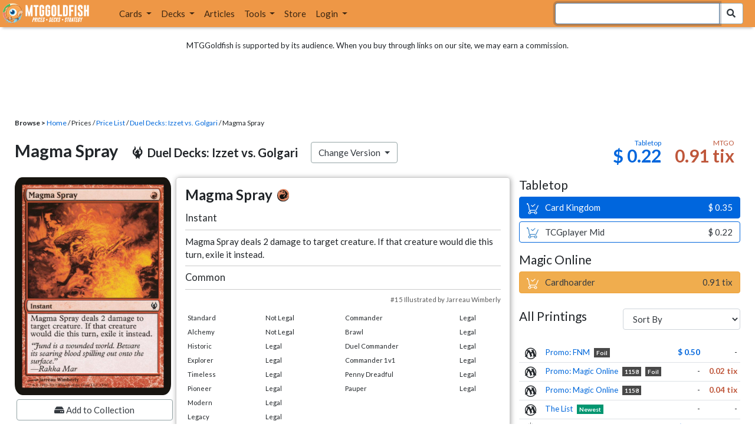

--- FILE ---
content_type: text/html; charset=utf-8
request_url: https://www.mtggoldfish.com/price/Duel+Decks+Izzet+vs+Golgari/Magma+Spray
body_size: 12080
content:
<!DOCTYPE html PUBLIC "-//W3C//DTD HTML 4.01//EN" "http://www.w3.org/TR/html4/strict.dtd">
<html data-skip-ads='false' data-theme='light' lang='en' xmlns='http://www.w3.org/1999/xhtml'>
<head>
<script async='' src='https://www.googletagmanager.com/gtag/js?id=G-PS4ZC64YQQ'></script>
<script>
  window.dataLayer = window.dataLayer || [];
  function gtag(){dataLayer.push(arguments);}
  gtag('js', new Date());
  gtag('config', 'G-PS4ZC64YQQ');
</script>
<title>Magma Spray, Duel Decks Izzet vs Golgari (DDJ) Price History</title>
<meta name="description" content="Magma Spray card price from Duel Decks Izzet vs Golgari (DDJ) for Magic: the Gathering (MTG) and Magic Online (MTGO).">
<meta name="keywords" content="magma spray, duel decks izzet vs golgari, ddj, price, magic, mtg, magic the gathering, magic the gathering online, mtgo, mtg arena, arena, tabletop, price history">
<meta property="og:image" content="https://cdn1.mtggoldfish.com/images/gf/Magma%2BSpray%2B%255BDDJ%255D.jpg">
<meta property="og:title" content="Magma Spray, Duel Decks Izzet vs Golgari (DDJ) Price History">
<meta property="og:type" content="website">
<meta property="og:url" content="https://www.mtggoldfish.com/price/Duel+Decks+Izzet+vs+Golgari/Magma+Spray">
<meta property="og:description" content="Magma Spray card price from Duel Decks Izzet vs Golgari (DDJ) for Magic: the Gathering (MTG) and Magic Online (MTGO).">
<meta name="twitter:card" content="summary">
<meta name="twitter:site" content="@mtggoldfish">
<link rel="alternate" type="application/atom+xml" title="ATOM" href="https://www.mtggoldfish.com/feed" />
<link rel="alternate" type="application/rss+xml" title="RSS" href="https://www.mtggoldfish.com/feed.rss" />
<link href='https://assets1.mtggoldfish.com/assets/goldfish-32-921a4c78.png' rel='apple-touch-icon'>
<link href='https://assets1.mtggoldfish.com/assets/goldfish-72-20ed8757.png' rel='apple-touch-icon' sizes='72x72'>
<link href='https://assets1.mtggoldfish.com/assets/goldfish-114-5f1ede8f.png' rel='apple-touch-icon' sizes='114x114'>
<link href='https://assets1.mtggoldfish.com/assets/goldfish-144-ca2cdea7.png' rel='apple-touch-icon' sizes='144x144'>
<link href='https://assets1.mtggoldfish.com/assets/goldfish-64-2bca3035.png' rel='apple-touch-icon-precomposed'>
<link href='https://assets1.mtggoldfish.com/assets/goldfish-32-921a4c78.png' rel='shortcut icon' type='image/png'>
<link href='https://fonts.googleapis.com/css?family=Montserrat|Open+Sans:400,700,800|Roboto' rel='stylesheet'>
<link href='https://fonts.googleapis.com/css?family=Lato:400,900' rel='stylesheet' type='text/css'>
<link href='https://use.fontawesome.com/releases/v5.5.0/css/all.css' rel='stylesheet'>
<link href='//cdn.jsdelivr.net/npm/mana-font@latest/css/mana.css' rel='stylesheet' type='text/css'>
<link href='//cdn.jsdelivr.net/npm/keyrune@latest/css/keyrune.css' rel='stylesheet' type='text/css'>
<link href='https://cdnjs.cloudflare.com/ajax/libs/codemirror/5.48.4/codemirror.min.css' rel='stylesheet'>
<!-- Editor's Style -->
<link href='https://uicdn.toast.com/editor/2.5.2/toastui-editor.min.css' rel='stylesheet'>
<meta content='text/html; charset=utf-8' http-equiv='Content-Type'>
<meta content='width=device-width, initial-scale=1' name='viewport'>
<meta content='false' name='turbo-prefetch'>
<meta name="csrf-param" content="authenticity_token" />
<meta name="csrf-token" content="oUkze1ST8OVhe3GjuxrbAyIVYfinZGibUJmy64R3O41wAsXGNLjYctUANedlwkSJoL4O4tl9lUlCqV3FnsL5yg" />
<link rel="stylesheet" href="https://assets1.mtggoldfish.com/assets/application-955b98ca.css" media="all" data-turbo-track="reload" />
<link rel="stylesheet" href="https://assets1.mtggoldfish.com/assets/print-84d9104c.css" media="print" data-turbo-track="reload" />
<script>
  (function () {
    var q = [];
    // Queue functions to run AFTER your app is interactive
    window.__onAppBoot = function (fn) { q ? q.push(fn) : fn(); };
    // Call this once your app is ready (end of your init)
    window.__markAppBootReady = function () {
      if (!q) return;
      var run = q; q = null;
      for (var i = 0; i < run.length; i++) { try { run[i](); } catch (_) {} }
    };
    // Failsafe: if your app never signals ready, run queued tasks anyway
    setTimeout(function () { if (q) window.__markAppBootReady(); }, 8000);
  })();
</script>
<link crossorigin='true' href='https://hb.vntsm.com' rel='preconnect'>
<script src="https://assets1.mtggoldfish.com/assets/application-d1493091.js" crossorigin="anonymous" defer="defer" type="module" data-turbo-track="reload" data-app-bundle="1"></script>
<script src="https://assets1.mtggoldfish.com/assets/google_analytics-b6142d13.js" defer="defer"></script>
<script>
  (function () {
    function loadVNTSM() {
      var s = document.createElement('script');
      s.src = "https://hb.vntsm.com/v4/live/vms/sites/mtggoldfish.com/index.js";
      s.async = true;
      s.crossOrigin = "anonymous";
      document.head.appendChild(s);
    }
    if (window.__onAppBoot) {
      __onAppBoot(loadVNTSM);
    } else if (document.readyState !== "loading") {
      setTimeout(loadVNTSM, 0);
    } else {
      addEventListener("DOMContentLoaded", function () { setTimeout(loadVNTSM, 0); }, { once: true });
    }
  })();
</script>
</head>
<body class=''>
<img alt="MTGGoldfish" class="layout-print-logo" src="https://assets1.mtggoldfish.com/assets/print-logo-dea946e2.png" />
<header class='layout-v3'>
<nav class='primary-navigation navbar navbar-expand-xl navbar-light'>
<div class='navbar-logo-container'>
<a href="/"><img class="layout-brand-image layout-brand-circle img-circle" alt="MTGGoldfish Icon" src="https://assets1.mtggoldfish.com/assets/mtggoldfish-mobile-nav-icon-a82857eb.png" />
<img class="layout-header-banner-logo-img layout-brand-long" alt="MTGGoldfish Logo" src="https://assets1.mtggoldfish.com/assets/mtggoldfish-website-logo-b633b084.png" />
</a></div>
<button aria-controls='navbarSupportedContent' aria-expanded='false' aria-label='Toggle navigation' class='navbar-toggler' data-target='#navbarSupportedContent' data-toggle='collapse' type='button'>
<img src="https://assets1.mtggoldfish.com/assets/svg/navbar-toggler-icon-6eacfdc1.svg" />
</button>
<form class="layout-searchbar-mobile" role="search" action="/q" accept-charset="UTF-8" method="get"><div class='layout-header-search-menu'>
<a aria-label="Home" href="/"><img class="layout-header-search-menu-logo" alt="MTGGoldfish Home" src="https://assets1.mtggoldfish.com/assets/logo-with-type-d0226f6f.png" />
</a><div class='input-group layout-navbar-input-group'>
<input type="search" name="query_string" id="query_string" class="form-control layout-search-input autocomplete-card-id-submit" autofocus="autofocus" />
<label class='sr-only' for='query_string'>Search Bar</label>
<div class='input-group-append'>
<button aria-label='Search Submit' class='fa fa-search btn btn-secondary layout-navbar-search-btn' type='submit'></button>
</div>
</div>
</div>
</form><div class='collapse navbar-collapse' id='navbarSupportedContent'>
<ul class='navbar-nav'>
<li class='nav-item dropdown'>
<a class='nav-link dropdown-toggle' data-toggle='dropdown' href='#'>
Cards
</a>
<ul class='dropdown-menu' role='menu'>
<li>
<div class='dropdown-item'>
<a href="/spoilers/Lorwyn+Eclipsed"><img alt="ECL" style="height: 20px; margin-right: 5px;" src="https://images1.mtggoldfish.com/mtg_sets/MTGECL_expsymb_m.png" />
Lorwyn Eclipsed
</a></div>
</li>
<li>
<div class='dropdown-item'>
<a href="/spoilers/Marvel+Super+Heroes"><img alt="MSH" style="height: 20px; margin-right: 5px;" src="https://images1.mtggoldfish.com/mtg_sets/6YwO4pyGY6.webp" />
Marvel Super Heroes
</a></div>
</li>
<li>
<div class='dropdown-item'>
<a href="/spoilers/Teenage+Mutant+Ninja+Turtles"><img alt="TMT" style="height: 20px; margin-right: 5px;" src="https://images1.mtggoldfish.com/mtg_sets/rjtcEAtV9y.png" />
TMNT
</a></div>
</li>
<li class='dropdown-divider' role='presentation'></li>
<li><a class="dropdown-item" href="/prices/select">Sets</a></li>
<li><a class="dropdown-item" href="/format-staples/standard">Popular</a></li>
<li class='dropdown-divider' role='presentation'></li>
<li><a class="dropdown-item" href="/prices/standard">Prices</a></li>
<li><a class="dropdown-item" href="/movers/standard">Movers and Shakers</a></li>
<li class='dropdown-divider' role='presentation'></li>
<li><a class="dropdown-item" href="/proxies/new">Create Proxies</a></li>
</ul>
</li>
<li class='nav-item dropdown'>
<a class='nav-link dropdown-toggle' data-toggle='dropdown' href='#'>
Decks
</a>
<ul class='dropdown-menu' role='menu'>
<li><a class="dropdown-item" href="/metagame/standard">Popular Decks / Metagame</a></li>
<li><a class="dropdown-item" href="/deck/custom/standard">User Submitted Decks</a></li>
<li class='dropdown-divider' role='presentation'></li>
<li><a class="dropdown-item" href="/decks/new">Create a Deck</a></li>
<li><a class="dropdown-item" href="/tools/deck_pricer">Price a Deck</a></li>
<li class='dropdown-divider' role='presentation'></li>
<li><a class="dropdown-item" href="/deck_searches/new">Deck Search</a></li>
<li><a class="dropdown-item" href="/tournament_searches/new">Tournaments</a></li>
<li class='dropdown-divider' role='presentation'></li>
<li><a class="dropdown-item" href="/superbrew">SuperBrew</a></li>
<li class='dropdown-divider' role='presentation'></li>
<li><a class="dropdown-item" href="/decks">My Decks</a></li>
</ul>
</li>
<li class='nav-item'>
<a class="nav-link" href="/articles">Articles</a>
</li>
<li class='nav-item dropdown'>
<a class='nav-link dropdown-toggle' data-toggle='dropdown' href='#'>
Tools
</a>
<ul class='dropdown-menu' role='menu'>
<li><a class="dropdown-item" href="/portfolio">My Collection</a></li>
<li><a class="dropdown-item" href="/decks">My Decks</a></li>
<li><a class="dropdown-item" href="/price_alerts">My Price Alerts</a></li>
<li class='dropdown-divider' role='presentation'></li>
<li><a class="dropdown-item" href="/premium">Premium Membership</a></li>
</ul>
</li>
<li class='nav-item'>
<a class="nav-link" href="https://www.mtggoldfishmerch.com">Store</a>
</li>
<li class='nav-item dropdown'>
<a class='nav-link dropdown-toggle' data-target='#login-modal' data-toggle='modal' href='#'>
Login
</a>
</li>
</ul>
</div>
</nav>
</header>
<main class='cd-main-content'>
<div class='container-fluid layout-container-fluid'>
<div class='layout-affiliate-disclosure'>
MTGGoldfish is supported by its audience. When you buy through links on our site, we may earn a commission.
<div class='layout-ads-top-container'>
<div id='ad-layout-header'></div>
</div>
</div>
<div id='error'>

</div>
<div data-target='card-price' id='layout-show-submenu'></div>
<div class='layout-breadcrumb'>
<strong>Browse &gt;</strong>
<a href="/">Home</a> / Prices / <a href="/prices/select">Price List</a> /
<a href="/sets/Duel+Decks+Izzet+vs+Golgari">Duel Decks: Izzet vs. Golgari</a> / Magma Spray
</div>
<a id='text'></a>
<div class='price-card-name-header'>
<h2 class='price-card-name-container'>
<div class='price-card-name-header-name'>
Magma Spray
</div>
<div class='price-card-name-header-set'>
<i class='set-symbol ss ss-ddj'></i>
<span class='price-card-name-set-name'>
Duel&nbsp;Decks:&nbsp;Izzet&nbsp;vs.&nbsp;Golgari
</span>
</div>
<div class='dropdown price-change-version-container'>
<div class='btn btn-secondary dropdown-toggle' data-toggle='dropdown'>
Change Version
</div>
<div class='price-change-version-dropdown dropdown-menu'>
<turbo-frame id="other-printings-dropdown" target="_top"><div class='price-card-secondary-printings-header'>
<div class='float-left'>
<h4>All Printings</h4>
</div>
<div class='float-right'>
<form class="form-inline" data-controller="form-submit" data-turbo-stream="true" action="/prices/other_printings" accept-charset="UTF-8" method="post"><input type="hidden" name="authenticity_token" value="0H4Dyhf4RRQk7nY66W8lB7y8lFYA50TO3JzG9flvdNQBNfV3d9Ntg5CVMn43t7qNPhf7TH7-uRzOrCnb49q2kw" autocomplete="off" /><div class='form-group'>
<input type="hidden" name="card_id" id="card_id" value="Magma Spray [DDJ]" autocomplete="off" />
<label class='sr-only' for='other-printings-dropdown'>Sort Other Printings</label>
<select name="other_printings_sort" id="other-printings-dropdown" class="form-control" data-action="change-&gt;form-submit#submit"><option selected="selected" value="">Sort By</option>
<option value="release_date:desc">Release Date (Newest)</option>
<option value="release_date:asc">Release Date (Oldest)</option>
<option value="price_paper:asc">Tabletop: Low to High</option>
<option value="price_paper:desc">Tabletop: High to Low</option>
<option value="price_online:asc">MTGO: Low to High</option>
<option value="price_online:desc">MTGO: High to Low</option></select>
</div>
</form></div>
</div>
<table class='table table-sm other-printings'>
<tr>
<td class='text-center'>
<i class='set-symbol ss ss-prm-fnm'></i>
</td>
<td class='name card_name'>
<span class='card_name'><a data-card-id="Magma Spray [PRM-FNM] (F)" data-full-image="https://cdn1.mtggoldfish.com/images/gf/Magma%2BSpray%2B%255BPRM-FNM%255D.jpg" rel="popover" href="/price/FNM+Promos:Foil/Magma+Spray">Promo: FNM</a></span>

<span class='badge badge-foil'>Foil</span>
</td>
<td class='text-right'><a class="otherPrintingsLinkPaper" href="/price/FNM+Promos:Foil/Magma+Spray#paper">$ 0.50</a></td>
<td class='text-right'>-</td>
</tr>
<tr>
<td class='text-center'>
<i class='set-symbol ss ss-prm'></i>
</td>
<td class='name card_name'>
<span class='card_name'><a data-card-id="Magma Spray &lt;1158&gt; [PRM] (F)" data-full-image="https://cdn1.mtggoldfish.com/images/gf/Magma%2BSpray%2B%253C1158%253E%2B%255BPRM%255D.jpg" rel="popover" href="/price/Magic+Online+Promo:Foil/Magma+Spray-1158">Promo: Magic Online</a></span>
<span class='badge badge-variation'>1158</span>
<span class='badge badge-foil'>Foil</span>
</td>
<td class='text-right'>-</td>
<td class='text-right'><a class="otherPrintingsLinkOnline" href="/price/Magic+Online+Promo:Foil/Magma+Spray-1158#online">0.02 tix</a></td>
</tr>
<tr>
<td class='text-center'>
<i class='set-symbol ss ss-prm'></i>
</td>
<td class='name card_name'>
<span class='card_name'><a data-card-id="Magma Spray &lt;1158&gt; [PRM]" data-full-image="https://cdn1.mtggoldfish.com/images/gf/Magma%2BSpray%2B%253C1158%253E%2B%255BPRM%255D.jpg" rel="popover" href="/price/Magic+Online+Promo/Magma+Spray-1158">Promo: Magic Online</a></span>
<span class='badge badge-variation'>1158</span>

</td>
<td class='text-right'>-</td>
<td class='text-right'><a class="otherPrintingsLinkOnline" href="/price/Magic+Online+Promo/Magma+Spray-1158#online">0.04 tix</a></td>
</tr>
<tr>
<td class='text-center'>
<i class='set-symbol ss ss-plist'></i>
</td>
<td class='name card_name'>
<span class='card_name'><a data-card-id="Magma Spray [PLIST]" data-full-image="https://cdn1.mtggoldfish.com/images/gf/Magma%2BSpray%2B%255BPLIST%255D.jpg" rel="popover" href="/price/The+List/Magma+Spray">The List</a></span>


<span class='badge badge-newest'>Newest</span>
</td>
<td class='text-right'>-</td>
<td class='text-right'>-</td>
</tr>
<tr>
<td class='text-center'>
<i class='set-symbol ss ss-mb1'></i>
</td>
<td class='name card_name'>
<span class='card_name'><a data-card-id="Magma Spray [MB1]" data-full-image="https://cdn1.mtggoldfish.com/images/gf/Magma%2BSpray%2B%255BMB1%255D.jpg" rel="popover" href="/price/Mystery+Booster/Magma+Spray">Mystery Booster</a></span>


</td>
<td class='text-right'><a class="otherPrintingsLinkPaper" href="/price/Mystery+Booster/Magma+Spray#paper">$ 0.24</a></td>
<td class='text-right'>-</td>
</tr>
<tr>
<td class='text-center'>
<i class='set-symbol ss ss-jou'></i>
</td>
<td class='name card_name'>
<span class='card_name'><a data-card-id="Magma Spray [JOU] (F)" data-full-image="https://cdn1.mtggoldfish.com/images/gf/Magma%2BSpray%2B%255BJOU%255D.jpg" rel="popover" href="/price/Journey+into+Nyx:Foil/Magma+Spray">Journey into Nyx</a></span>

<span class='badge badge-foil'>Foil</span>
</td>
<td class='text-right'><a class="otherPrintingsLinkPaper" href="/price/Journey+into+Nyx:Foil/Magma+Spray#paper">$ 0.48</a></td>
<td class='text-right'><a class="otherPrintingsLinkOnline" href="/price/Journey+into+Nyx:Foil/Magma+Spray#online">0.03 tix</a></td>
</tr>
<tr>
<td class='text-center'>
<i class='set-symbol ss ss-jou'></i>
</td>
<td class='name card_name'>
<span class='card_name'><a data-card-id="Magma Spray [JOU]" data-full-image="https://cdn1.mtggoldfish.com/images/gf/Magma%2BSpray%2B%255BJOU%255D.jpg" rel="popover" href="/price/Journey+into+Nyx/Magma+Spray">Journey into Nyx</a></span>


<span class='badge badge-cheapest_paper'>Cheapest</span>
</td>
<td class='text-right'><a class="otherPrintingsLinkPaper" href="/price/Journey+into+Nyx/Magma+Spray#paper">$ 0.19</a></td>
<td class='text-right'><a class="otherPrintingsLinkOnline" href="/price/Journey+into+Nyx/Magma+Spray#online">0.03 tix</a></td>
</tr>
<tr>
<td class='text-center'>
<i class='set-symbol ss ss-ddj'></i>
</td>
<td class='name card_name'>
<span class='card_name'><a data-card-id="Magma Spray [DDJ]" data-full-image="https://cdn1.mtggoldfish.com/images/gf/Magma%2BSpray%2B%255BDDJ%255D.jpg" rel="popover" href="/price/Duel+Decks+Izzet+vs+Golgari/Magma+Spray">DD: Izzet vs. Golgari</a></span>


</td>
<td class='text-right'><a class="otherPrintingsLinkPaper" href="/price/Duel+Decks+Izzet+vs+Golgari/Magma+Spray#paper">$ 0.22</a></td>
<td class='text-right'><a class="otherPrintingsLinkOnline" href="/price/Duel+Decks+Izzet+vs+Golgari/Magma+Spray#online">0.91 tix</a></td>
</tr>
<tr>
<td class='text-center'>
<i class='set-symbol ss ss-ala'></i>
</td>
<td class='name card_name'>
<span class='card_name'><a data-card-id="Magma Spray [ALA] (F)" data-full-image="https://cdn1.mtggoldfish.com/images/gf/Magma%2BSpray%2B%255BALA%255D.jpg" rel="popover" href="/price/Shards+of+Alara:Foil/Magma+Spray">Shards of Alara</a></span>

<span class='badge badge-foil'>Foil</span>
<span class='badge badge-cheapest_online'>Cheapest</span>
</td>
<td class='text-right'><a class="otherPrintingsLinkPaper" href="/price/Shards+of+Alara:Foil/Magma+Spray#paper">$ 0.65</a></td>
<td class='text-right'><a class="otherPrintingsLinkOnline" href="/price/Shards+of+Alara:Foil/Magma+Spray#online">0.01 tix</a></td>
</tr>
<tr>
<td class='text-center'>
<i class='set-symbol ss ss-ala'></i>
</td>
<td class='name card_name'>
<span class='card_name'><a data-card-id="Magma Spray [ALA]" data-full-image="https://cdn1.mtggoldfish.com/images/gf/Magma%2BSpray%2B%255BALA%255D.jpg" rel="popover" href="/price/Shards+of+Alara/Magma+Spray">Shards of Alara</a></span>


</td>
<td class='text-right'><a class="otherPrintingsLinkPaper" href="/price/Shards+of+Alara/Magma+Spray#paper">$ 0.20</a></td>
<td class='text-right'><a class="otherPrintingsLinkOnline" href="/price/Shards+of+Alara/Magma+Spray#online">0.03 tix</a></td>
</tr>
<tr>
<td class='text-center'>
<i class='set-symbol ss ss-akr'></i>
</td>
<td class='name card_name'>
<span class='card_name'><a data-card-id="Magma Spray [AKR]" data-full-image="https://cdn1.mtggoldfish.com/images/gf/Magma%2BSpray%2B%255BAKR%255D.jpg" rel="popover" href="/price/Amonkhet+Remastered/Magma+Spray">Amonkhet Remastered</a></span>


</td>
<td class='text-right'>-</td>
<td class='text-right'>-</td>
</tr>
<tr>
<td class='text-center'>
<i class='set-symbol ss ss-akh'></i>
</td>
<td class='name card_name'>
<span class='card_name'><a data-card-id="Magma Spray [AKH] (F)" data-full-image="https://cdn1.mtggoldfish.com/images/gf/Magma%2BSpray%2B%255BAKH%255D.jpg" rel="popover" href="/price/Amonkhet:Foil/Magma+Spray">Amonkhet</a></span>

<span class='badge badge-foil'>Foil</span>
</td>
<td class='text-right'><a class="otherPrintingsLinkPaper" href="/price/Amonkhet:Foil/Magma+Spray#paper">$ 0.34</a></td>
<td class='text-right'><a class="otherPrintingsLinkOnline" href="/price/Amonkhet:Foil/Magma+Spray#online">0.02 tix</a></td>
</tr>
<tr>
<td class='text-center'>
<i class='set-symbol ss ss-akh'></i>
</td>
<td class='name card_name'>
<span class='card_name'><a data-card-id="Magma Spray [AKH]" data-full-image="https://cdn1.mtggoldfish.com/images/gf/Magma%2BSpray%2B%255BAKH%255D.jpg" rel="popover" href="/price/Amonkhet/Magma+Spray">Amonkhet</a></span>


</td>
<td class='text-right'><a class="otherPrintingsLinkPaper" href="/price/Amonkhet/Magma+Spray#paper">$ 0.20</a></td>
<td class='text-right'><a class="otherPrintingsLinkOnline" href="/price/Amonkhet/Magma+Spray#online">0.03 tix</a></td>
</tr>
</table>
</turbo-frame>
</div>
</div>
<div class='price-card-name-header-tags'>
</div>
</h2>
<div class='price-card-current-prices'>
<!-- price_online, price_paper -->
<div class='price-box-container'>
<div class='price-box paper'>
<div class='price-box-type'>Tabletop</div>
<div class='price-box-price'>$ 0.22</div>
</div>
<div class='price-box online'>
<div class='price-box-type'>MTGO</div>
<div class='price-box-price'>0.91 tix</div>
</div>
</div>

</div>
</div>
<div class='price-container'>
<div class='price-primary-container'>
<div class='price-card-gatherer'>
<div class='price-card-image-container'>
<div class='price-card-image'>
<picture>
<span class='price-card-invisible-label'>Magma Spray</span>
<source srcset='https://cdn1.mtggoldfish.com/images/h/Magma-Spray-DDJ-265.jpg 1x,https://cdn1.mtggoldfish.com/images/h/Magma-Spray-DDJ-672.jpg 3x' type='image/jpg'>
<img class="price-card-image-image" alt="Magma Spray [DDJ]" src="https://cdn1.mtggoldfish.com/images/h/Magma-Spray-DDJ-672.jpg" />
</picture>


</div>
<!-- price_online, price_paper -->
<div class='price-box-container'>
<div class='price-box paper'>
<div class='price-box-type'>Tabletop</div>
<div class='price-box-price'>$ 0.22</div>
</div>
<div class='price-box online'>
<div class='price-box-type'>MTGO</div>
<div class='price-box-price'>0.91 tix</div>
</div>
</div>

<div class='price-card-version-container'>
<div class='price-card-name-header-name'>
<div class='price-card-name-set-name'>
Magma Spray
</div>
</div>
<div class='price-card-name-header-set'>
<i class='set-symbol ss ss-ddj'></i>
<span class='price-card-name-set-name'>
Duel&nbsp;Decks:&nbsp;Izzet&nbsp;vs.&nbsp;Golgari
</span>
</div>
<button class='btn btn-secondary' data-target='#change-version-modal' data-toggle='modal' type='button'>
Change Version
</button>
</div>
<div class='price-card-tools-container'>
<a data-toggle="modal" data-target="#modal-collection-add" class="btn btn-secondary price-card-price-alert-btn" href="javascript:void(0);"><span class='fa fa-hdd'></span>
Add to Collection
</a><a data-toggle="modal" data-target="#modal-price-alert" class="btn btn-secondary price-card-price-alert-btn" href="javascript:void(0);"><span class='fa fa-bell'></span>
Create Price Alert
</a></div>
</div>
<div class='gatherer-container'>
<h3 class='gatherer-name'>
Magma Spray
<span class='manacost' aria-label='mana cost: red'><i class='ms ms-r ms-cost ms-shadow'></i></span>
</h3>
<p id='oracle-collapse-control'>
<a data-toggle='collapse' href='#oracle-text'>
Show Card Oracle Text
<span class='fa collapse-indicator'></span>
</a>
</p>
<div class='collapse' id='oracle-text'>
<p class='gatherer-type'>
Instant
</p>
<p class='gatherer-oracle'>Magma Spray deals 2 damage to target creature. If that creature would die this turn, exile it instead.</p>
<div class='gatherer-type-power'>
<div class='gatherer-rarity'>Common</div>
</div>
<div class='gatherer-collectors'>#15 Illustrated by Jarreau Wimberly</div>

</div>
<div class='gatherer-legality'>
<table class='table table-sm table-gatherer-legality'>
<tr>
<td>Standard</td>
<td>Not Legal</td>
</tr>
<tr>
<td>Alchemy</td>
<td>Not Legal</td>
</tr>
<tr>
<td>Historic</td>
<td>Legal</td>
</tr>
<tr>
<td>Explorer</td>
<td>Legal</td>
</tr>
<tr>
<td>Timeless</td>
<td>Legal</td>
</tr>
<tr>
<td>Pioneer</td>
<td>Legal</td>
</tr>
<tr>
<td>Modern</td>
<td>Legal</td>
</tr>
<tr>
<td>Legacy</td>
<td>Legal</td>
</tr>
<tr>
<td>Vintage</td>
<td>Legal</td>
</tr>
</table>
<table class='table table-sm table-gatherer-legality'>
<tr>
<td>Commander</td>
<td>Legal</td>
</tr>
<tr>
<td>Brawl</td>
<td>Legal</td>
</tr>
<tr>
<td>Duel Commander</td>
<td>Legal</td>
</tr>
<tr>
<td>Commander 1v1</td>
<td>Legal</td>
</tr>
<tr>
<td>Penny Dreadful</td>
<td>Legal</td>
</tr>
<tr>
<td>Pauper</td>
<td>Legal</td>
</tr>
</table>
</div>
</div>
<div class='price-card-purchase price-card-purchase-mobile'>
<div class='price-card-sell-prices'>
<h4 class='price-card-purchase-header'>Tabletop</h4>
<!-- url, title, price, classes -->
<a class="btn-shop btn price-card-purchase-button btn-paper" rel="nofollow" target="_blank" href="https://www.cardkingdom.com/mtg/duel-decks-izzet-vs-golgari/magma-spray?partner=mtggoldfish&amp;partner_args=Magma Spray [DDJ]&amp;utm_source=MTGGoldfish&amp;utm_medium=singlecard&amp;utm_campaign=MTGGAffiliate"><div class='btn-shop-label'>
<img alt="Shopping Cart Icon" src="https://assets1.mtggoldfish.com/assets/shopping-cart-muted-26500464.svg" />
Card Kingdom
</div>
<span class='btn-shop-price'>
&nbsp;
$ 0.35
</span>
<div style='clear:both;'></div>
</a>

<!-- url, title, price, classes -->
<a class="btn-shop btn price-card-purchase-button btn-paper-muted" rel="nofollow" target="_blank" onclick="track(&#39;tcgplayer mid&#39;, encodeURI(&quot;https://partner.tcgplayer.com/c/4952959/1830156/21018?u=https%3A%2F%2Fwww.tcgplayer.com%2Fproduct%2F66333%3FLanguage%3DEnglish&quot;));" href="https://partner.tcgplayer.com/c/4952959/1830156/21018?u=https%3A%2F%2Fwww.tcgplayer.com%2Fproduct%2F66333%3FLanguage%3DEnglish"><div class='btn-shop-label'>
<img alt="Shopping Cart Icon" src="https://assets1.mtggoldfish.com/assets/shopping-cart-paper-29ac979f.svg" />
TCGplayer Mid
</div>
<span class='btn-shop-price'>
&nbsp;
$ 0.22
</span>
<div style='clear:both;'></div>
</a>

<h4 class='price-card-purchase-header'>Magic Online</h4>
<!-- url, title, price, classes -->
<a class="btn-shop btn price-card-purchase-button btn-online" rel="nofollow" target="_blank" onclick="track(&#39;cardhoarder&#39;, encodeURI(&quot;https://www.cardhoarder.com/cards/46051?utm_campaign=affiliate&amp;utm_source=mtggoldfish&amp;utm_medium=card&amp;affiliate_id=mtggoldfish&amp;ref=card,magma-spray-ddj&quot;));" data-track="1" data-category="affiliate" data-action="cardhoarder" data-label="card" data-value="0" href="https://www.cardhoarder.com/cards/46051?utm_campaign=affiliate&amp;utm_source=mtggoldfish&amp;utm_medium=card&amp;affiliate_id=mtggoldfish&amp;ref=card,magma-spray-ddj"><div class='btn-shop-label'>
<img alt="Shopping Cart Icon" src="https://assets1.mtggoldfish.com/assets/shopping-cart-muted-26500464.svg" />
Cardhoarder
</div>
<span class='btn-shop-price'>
&nbsp;
0.91 tix
</span>
<div style='clear:both;'></div>
</a>
</div>
<div class='price-card-buy-prices' style='display:none;'>
<p class='text-right'>
<br>
<em>No vendors are currently buying this card.</em>
</p>
<p class='card-conduit-text-placement text-small' style='margin: 1rem; clear:both; margin-top: 2rem;'>
<img alt="Card Conduit Logo" class="card-conduit-logo" src="https://assets1.mtggoldfish.com/assets/svg/card-conduit-logo-19c89896.svg" />
<a target="_blank" onclick="track(&#39;cardconduit&#39;, encodeURI(&quot;https://cardconduit.com/goldfish&quot;));" href="https://cardconduit.com/goldfish">Easily sell your cards with CardConduit. Receive 10% off with the code GOLDFISH!</a>
</p>
<p class='text-right'>
<button class='btn btn-secondary btn-price-card-show-sell'>Show Purchase Prices +</button>
</p>
</div>

</div>
</div>
<div class='price-row'>
<div class='price-card-history'>
<div class='price-card-history-container'>
<div class='clearfix'>
<h3 class='float-left'>Price History</h3>
<ul class='nav nav-pills' data-controller='type-preference-toggle' id='dropdown-type-selector'>
<li class='dropdown nav-item'>
<a class='paper active nav-link dropdown-toggle' data-toggle='dropdown' href='#'>
Tabletop
<b class='caret'></b>
</a>
<div class='dropdown-menu'>
<a class='dropdown-item' data-action='click-&gt;type-preference-toggle#paper' data-toggle='tab' href='#tab-paper'>Tabletop</a>
<a class='dropdown-item' data-action='click-&gt;type-preference-toggle#online' data-toggle='tab' href='#tab-online'>MTGO</a>
</div>
</li>
</ul>
<ul class='type-switcher-tabs nav nav-pills deck-type-menu' data-controller='type-preference-toggle' id='priceHistoryTabs' role='tablist'>
<li class='btn-type-menu nav-item' role='tab'>
<a class='nav-link paper' data-action='click-&gt;type-preference-toggle#paper' data-toggle='tab' href='#tab-paper'>Tabletop</a>
</li>
<li class='btn-type-menu nav-item' role='tab'>
<a class='nav-link online' data-action='click-&gt;type-preference-toggle#online' data-toggle='tab' href='#tab-online'>MTGO</a>
</li>
</ul>
</div>
<button class='btn btn-lg btn-danger' data-content='' data-html='true' data-placement='top' data-toggle='popover' id='price-event-annotation' type='button'>
<span class='sr-only'>Price Graph Annotation</span>
</button>
<div class='tab-content clearfix tab-card'>
<div class='tab-pane tab-card' data-price-history-component='true' data-type='online' id='tab-online'>
<p class='text-center'>
<img src="https://assets1.mtggoldfish.com/assets/ajax-spinner-7edc440e.gif" />
</p>
</div>
<div class='tab-pane tab-card' data-price-history-component='true' data-type='paper' id='tab-paper'>
<p class='text-center'>
<img src="https://assets1.mtggoldfish.com/assets/ajax-spinner-7edc440e.gif" />
</p>
</div>
</div>
</div>
<script>
  window.MTGGoldfish = window.MTGGoldfish || {};
  window.MTGGoldfish.onDocumentReadyArray = window.MTGGoldfish.onDocumentReadyArray || [];
  window.MTGGoldfish.onDocumentReadyArray.push(function() {
    initializeCardPriceHistoryComponent("priceHistoryTabs", "Magma Spray [DDJ]", "card");
    initializeCardPriceHistoryComponent("dropdown-type-selector", "Magma Spray [DDJ]", "card");
  });
</script>

</div>
</div>
<div class='price-card-recent-decks'>
<turbo-frame id="recent-decks-Magma Spray [DDJ]" src="/cards/recent_decks?card_id=Magma+Spray+%5BDDJ%5D"><div class='text-center'>
<img alt="Loading Indicator" class="ajax-spinner" src="https://assets1.mtggoldfish.com/assets/ajax-spinner-7edc440e.gif" />
</div>
</turbo-frame></div>
<div class='cardkingdom-widget'>
<turbo-frame loading="lazy" id="819eba91-25b4-4e00-8991-2743bf23b02d" src="/cardkingdom/price_widget?card_id=Magma%2BSpray%2B%255BDDJ%255D&amp;widget_id=819eba91-25b4-4e00-8991-2743bf23b02d"><div class='text-center'>
<img alt="Loading Indicator" class="ajax-spinner" src="https://assets1.mtggoldfish.com/assets/ajax-spinner-7edc440e.gif" />
</div>
</turbo-frame></div>
<turbo-frame loading="lazy" id="fd26c656-0974-436d-8e28-3ab767d3cfbb" src="/ebay_listings?card_id=Magma%2BSpray%2B%255BDDJ%255D&amp;source=card-detail-page&amp;title=Right+now+on+Ebay+...&amp;widget_id=fd26c656-0974-436d-8e28-3ab767d3cfbb"><div class='text-center'>
<img alt="Loading Indicator" class="ajax-spinner" src="https://assets1.mtggoldfish.com/assets/ajax-spinner-7edc440e.gif" />
</div>
</turbo-frame><turbo-frame loading="lazy" id="058c8895-d1d4-464c-a47c-0f35dff6a69f" src="/tcgplayer/price_widget?card_id=Magma%2BSpray%2B%255BDDJ%255D&amp;widget_id=058c8895-d1d4-464c-a47c-0f35dff6a69f"><div class='text-center'>
<img alt="Loading Indicator" class="ajax-spinner" src="https://assets1.mtggoldfish.com/assets/ajax-spinner-7edc440e.gif" />
</div>
</turbo-frame><div data-react-class="GradedCardListings" data-react-props="{&quot;cardId&quot;:&quot;Magma Spray [DDJ]&quot;}" data-react-cache-id="GradedCardListings-0"></div>
</div>
<div class='price-secondary-container'>
<div class='price-card-purchase price-card-purchase-desktop'>
<div class='price-card-sell-prices'>
<h4 class='price-card-purchase-header'>Tabletop</h4>
<!-- url, title, price, classes -->
<a class="btn-shop btn price-card-purchase-button btn-paper" rel="nofollow" target="_blank" href="https://www.cardkingdom.com/mtg/duel-decks-izzet-vs-golgari/magma-spray?partner=mtggoldfish&amp;partner_args=Magma Spray [DDJ]&amp;utm_source=MTGGoldfish&amp;utm_medium=singlecard&amp;utm_campaign=MTGGAffiliate"><div class='btn-shop-label'>
<img alt="Shopping Cart Icon" src="https://assets1.mtggoldfish.com/assets/shopping-cart-muted-26500464.svg" />
Card Kingdom
</div>
<span class='btn-shop-price'>
&nbsp;
$ 0.35
</span>
<div style='clear:both;'></div>
</a>

<!-- url, title, price, classes -->
<a class="btn-shop btn price-card-purchase-button btn-paper-muted" rel="nofollow" target="_blank" onclick="track(&#39;tcgplayer mid&#39;, encodeURI(&quot;https://partner.tcgplayer.com/c/4952959/1830156/21018?u=https%3A%2F%2Fwww.tcgplayer.com%2Fproduct%2F66333%3FLanguage%3DEnglish&quot;));" href="https://partner.tcgplayer.com/c/4952959/1830156/21018?u=https%3A%2F%2Fwww.tcgplayer.com%2Fproduct%2F66333%3FLanguage%3DEnglish"><div class='btn-shop-label'>
<img alt="Shopping Cart Icon" src="https://assets1.mtggoldfish.com/assets/shopping-cart-paper-29ac979f.svg" />
TCGplayer Mid
</div>
<span class='btn-shop-price'>
&nbsp;
$ 0.22
</span>
<div style='clear:both;'></div>
</a>

<h4 class='price-card-purchase-header'>Magic Online</h4>
<!-- url, title, price, classes -->
<a class="btn-shop btn price-card-purchase-button btn-online" rel="nofollow" target="_blank" onclick="track(&#39;cardhoarder&#39;, encodeURI(&quot;https://www.cardhoarder.com/cards/46051?utm_campaign=affiliate&amp;utm_source=mtggoldfish&amp;utm_medium=card&amp;affiliate_id=mtggoldfish&amp;ref=card,magma-spray-ddj&quot;));" data-track="1" data-category="affiliate" data-action="cardhoarder" data-label="card" data-value="0" href="https://www.cardhoarder.com/cards/46051?utm_campaign=affiliate&amp;utm_source=mtggoldfish&amp;utm_medium=card&amp;affiliate_id=mtggoldfish&amp;ref=card,magma-spray-ddj"><div class='btn-shop-label'>
<img alt="Shopping Cart Icon" src="https://assets1.mtggoldfish.com/assets/shopping-cart-muted-26500464.svg" />
Cardhoarder
</div>
<span class='btn-shop-price'>
&nbsp;
0.91 tix
</span>
<div style='clear:both;'></div>
</a>
</div>
<div class='price-card-buy-prices' style='display:none;'>
<p class='text-right'>
<br>
<em>No vendors are currently buying this card.</em>
</p>
<p class='card-conduit-text-placement text-small' style='margin: 1rem; clear:both; margin-top: 2rem;'>
<img alt="Card Conduit Logo" class="card-conduit-logo" src="https://assets1.mtggoldfish.com/assets/svg/card-conduit-logo-19c89896.svg" />
<a target="_blank" onclick="track(&#39;cardconduit&#39;, encodeURI(&quot;https://cardconduit.com/goldfish&quot;));" href="https://cardconduit.com/goldfish">Easily sell your cards with CardConduit. Receive 10% off with the code GOLDFISH!</a>
</p>
<p class='text-right'>
<button class='btn btn-secondary btn-price-card-show-sell'>Show Purchase Prices +</button>
</p>
</div>

</div>
<div class='price-card-secondary-ad'>
<div id="ad-layout-content-primary"></div>

</div>
<a id='printings'></a>
<div class='price-card-secondary-printings'>
<turbo-frame id="other-printings-sidebar" target="_top"><div class='price-card-secondary-printings-header'>
<div class='float-left'>
<h4>All Printings</h4>
</div>
<div class='float-right'>
<form class="form-inline" data-controller="form-submit" data-turbo-stream="true" action="/prices/other_printings" accept-charset="UTF-8" method="post"><input type="hidden" name="authenticity_token" value="EjYFnCM9RPlJzFbhtD2jsdi6DEu5utxVVByc2ly7QVHDffMhQxZsbv23EqVq5Tw7WhFjUcejIYdGLHP0Rg6DFg" autocomplete="off" /><div class='form-group'>
<input type="hidden" name="card_id" id="card_id" value="Magma Spray [DDJ]" autocomplete="off" />
<label class='sr-only' for='other-printings-sidebar'>Sort Other Printings</label>
<select name="other_printings_sort" id="other-printings-sidebar" class="form-control" data-action="change-&gt;form-submit#submit"><option selected="selected" value="">Sort By</option>
<option value="release_date:desc">Release Date (Newest)</option>
<option value="release_date:asc">Release Date (Oldest)</option>
<option value="price_paper:asc">Tabletop: Low to High</option>
<option value="price_paper:desc">Tabletop: High to Low</option>
<option value="price_online:asc">MTGO: Low to High</option>
<option value="price_online:desc">MTGO: High to Low</option></select>
</div>
</form></div>
</div>
<table class='table table-sm other-printings'>
<tr>
<td class='text-center'>
<i class='set-symbol ss ss-prm-fnm'></i>
</td>
<td class='name card_name'>
<span class='card_name'><a data-card-id="Magma Spray [PRM-FNM] (F)" data-full-image="https://cdn1.mtggoldfish.com/images/gf/Magma%2BSpray%2B%255BPRM-FNM%255D.jpg" rel="popover" href="/price/FNM+Promos:Foil/Magma+Spray">Promo: FNM</a></span>

<span class='badge badge-foil'>Foil</span>
</td>
<td class='text-right'><a class="otherPrintingsLinkPaper" href="/price/FNM+Promos:Foil/Magma+Spray#paper">$ 0.50</a></td>
<td class='text-right'>-</td>
</tr>
<tr>
<td class='text-center'>
<i class='set-symbol ss ss-prm'></i>
</td>
<td class='name card_name'>
<span class='card_name'><a data-card-id="Magma Spray &lt;1158&gt; [PRM] (F)" data-full-image="https://cdn1.mtggoldfish.com/images/gf/Magma%2BSpray%2B%253C1158%253E%2B%255BPRM%255D.jpg" rel="popover" href="/price/Magic+Online+Promo:Foil/Magma+Spray-1158">Promo: Magic Online</a></span>
<span class='badge badge-variation'>1158</span>
<span class='badge badge-foil'>Foil</span>
</td>
<td class='text-right'>-</td>
<td class='text-right'><a class="otherPrintingsLinkOnline" href="/price/Magic+Online+Promo:Foil/Magma+Spray-1158#online">0.02 tix</a></td>
</tr>
<tr>
<td class='text-center'>
<i class='set-symbol ss ss-prm'></i>
</td>
<td class='name card_name'>
<span class='card_name'><a data-card-id="Magma Spray &lt;1158&gt; [PRM]" data-full-image="https://cdn1.mtggoldfish.com/images/gf/Magma%2BSpray%2B%253C1158%253E%2B%255BPRM%255D.jpg" rel="popover" href="/price/Magic+Online+Promo/Magma+Spray-1158">Promo: Magic Online</a></span>
<span class='badge badge-variation'>1158</span>

</td>
<td class='text-right'>-</td>
<td class='text-right'><a class="otherPrintingsLinkOnline" href="/price/Magic+Online+Promo/Magma+Spray-1158#online">0.04 tix</a></td>
</tr>
<tr>
<td class='text-center'>
<i class='set-symbol ss ss-plist'></i>
</td>
<td class='name card_name'>
<span class='card_name'><a data-card-id="Magma Spray [PLIST]" data-full-image="https://cdn1.mtggoldfish.com/images/gf/Magma%2BSpray%2B%255BPLIST%255D.jpg" rel="popover" href="/price/The+List/Magma+Spray">The List</a></span>


<span class='badge badge-newest'>Newest</span>
</td>
<td class='text-right'>-</td>
<td class='text-right'>-</td>
</tr>
<tr>
<td class='text-center'>
<i class='set-symbol ss ss-mb1'></i>
</td>
<td class='name card_name'>
<span class='card_name'><a data-card-id="Magma Spray [MB1]" data-full-image="https://cdn1.mtggoldfish.com/images/gf/Magma%2BSpray%2B%255BMB1%255D.jpg" rel="popover" href="/price/Mystery+Booster/Magma+Spray">Mystery Booster</a></span>


</td>
<td class='text-right'><a class="otherPrintingsLinkPaper" href="/price/Mystery+Booster/Magma+Spray#paper">$ 0.24</a></td>
<td class='text-right'>-</td>
</tr>
<tr>
<td class='text-center'>
<i class='set-symbol ss ss-jou'></i>
</td>
<td class='name card_name'>
<span class='card_name'><a data-card-id="Magma Spray [JOU] (F)" data-full-image="https://cdn1.mtggoldfish.com/images/gf/Magma%2BSpray%2B%255BJOU%255D.jpg" rel="popover" href="/price/Journey+into+Nyx:Foil/Magma+Spray">Journey into Nyx</a></span>

<span class='badge badge-foil'>Foil</span>
</td>
<td class='text-right'><a class="otherPrintingsLinkPaper" href="/price/Journey+into+Nyx:Foil/Magma+Spray#paper">$ 0.48</a></td>
<td class='text-right'><a class="otherPrintingsLinkOnline" href="/price/Journey+into+Nyx:Foil/Magma+Spray#online">0.03 tix</a></td>
</tr>
<tr>
<td class='text-center'>
<i class='set-symbol ss ss-jou'></i>
</td>
<td class='name card_name'>
<span class='card_name'><a data-card-id="Magma Spray [JOU]" data-full-image="https://cdn1.mtggoldfish.com/images/gf/Magma%2BSpray%2B%255BJOU%255D.jpg" rel="popover" href="/price/Journey+into+Nyx/Magma+Spray">Journey into Nyx</a></span>


<span class='badge badge-cheapest_paper'>Cheapest</span>
</td>
<td class='text-right'><a class="otherPrintingsLinkPaper" href="/price/Journey+into+Nyx/Magma+Spray#paper">$ 0.19</a></td>
<td class='text-right'><a class="otherPrintingsLinkOnline" href="/price/Journey+into+Nyx/Magma+Spray#online">0.03 tix</a></td>
</tr>
<tr>
<td class='text-center'>
<i class='set-symbol ss ss-ddj'></i>
</td>
<td class='name card_name'>
<span class='card_name'><a data-card-id="Magma Spray [DDJ]" data-full-image="https://cdn1.mtggoldfish.com/images/gf/Magma%2BSpray%2B%255BDDJ%255D.jpg" rel="popover" href="/price/Duel+Decks+Izzet+vs+Golgari/Magma+Spray">DD: Izzet vs. Golgari</a></span>


</td>
<td class='text-right'><a class="otherPrintingsLinkPaper" href="/price/Duel+Decks+Izzet+vs+Golgari/Magma+Spray#paper">$ 0.22</a></td>
<td class='text-right'><a class="otherPrintingsLinkOnline" href="/price/Duel+Decks+Izzet+vs+Golgari/Magma+Spray#online">0.91 tix</a></td>
</tr>
<tr>
<td class='text-center'>
<i class='set-symbol ss ss-ala'></i>
</td>
<td class='name card_name'>
<span class='card_name'><a data-card-id="Magma Spray [ALA] (F)" data-full-image="https://cdn1.mtggoldfish.com/images/gf/Magma%2BSpray%2B%255BALA%255D.jpg" rel="popover" href="/price/Shards+of+Alara:Foil/Magma+Spray">Shards of Alara</a></span>

<span class='badge badge-foil'>Foil</span>
<span class='badge badge-cheapest_online'>Cheapest</span>
</td>
<td class='text-right'><a class="otherPrintingsLinkPaper" href="/price/Shards+of+Alara:Foil/Magma+Spray#paper">$ 0.65</a></td>
<td class='text-right'><a class="otherPrintingsLinkOnline" href="/price/Shards+of+Alara:Foil/Magma+Spray#online">0.01 tix</a></td>
</tr>
<tr>
<td class='text-center'>
<i class='set-symbol ss ss-ala'></i>
</td>
<td class='name card_name'>
<span class='card_name'><a data-card-id="Magma Spray [ALA]" data-full-image="https://cdn1.mtggoldfish.com/images/gf/Magma%2BSpray%2B%255BALA%255D.jpg" rel="popover" href="/price/Shards+of+Alara/Magma+Spray">Shards of Alara</a></span>


</td>
<td class='text-right'><a class="otherPrintingsLinkPaper" href="/price/Shards+of+Alara/Magma+Spray#paper">$ 0.20</a></td>
<td class='text-right'><a class="otherPrintingsLinkOnline" href="/price/Shards+of+Alara/Magma+Spray#online">0.03 tix</a></td>
</tr>
<tr>
<td class='text-center'>
<i class='set-symbol ss ss-akr'></i>
</td>
<td class='name card_name'>
<span class='card_name'><a data-card-id="Magma Spray [AKR]" data-full-image="https://cdn1.mtggoldfish.com/images/gf/Magma%2BSpray%2B%255BAKR%255D.jpg" rel="popover" href="/price/Amonkhet+Remastered/Magma+Spray">Amonkhet Remastered</a></span>


</td>
<td class='text-right'>-</td>
<td class='text-right'>-</td>
</tr>
<tr>
<td class='text-center'>
<i class='set-symbol ss ss-akh'></i>
</td>
<td class='name card_name'>
<span class='card_name'><a data-card-id="Magma Spray [AKH] (F)" data-full-image="https://cdn1.mtggoldfish.com/images/gf/Magma%2BSpray%2B%255BAKH%255D.jpg" rel="popover" href="/price/Amonkhet:Foil/Magma+Spray">Amonkhet</a></span>

<span class='badge badge-foil'>Foil</span>
</td>
<td class='text-right'><a class="otherPrintingsLinkPaper" href="/price/Amonkhet:Foil/Magma+Spray#paper">$ 0.34</a></td>
<td class='text-right'><a class="otherPrintingsLinkOnline" href="/price/Amonkhet:Foil/Magma+Spray#online">0.02 tix</a></td>
</tr>
<tr>
<td class='text-center'>
<i class='set-symbol ss ss-akh'></i>
</td>
<td class='name card_name'>
<span class='card_name'><a data-card-id="Magma Spray [AKH]" data-full-image="https://cdn1.mtggoldfish.com/images/gf/Magma%2BSpray%2B%255BAKH%255D.jpg" rel="popover" href="/price/Amonkhet/Magma+Spray">Amonkhet</a></span>


</td>
<td class='text-right'><a class="otherPrintingsLinkPaper" href="/price/Amonkhet/Magma+Spray#paper">$ 0.20</a></td>
<td class='text-right'><a class="otherPrintingsLinkOnline" href="/price/Amonkhet/Magma+Spray#online">0.03 tix</a></td>
</tr>
</table>
</turbo-frame>
</div>
</div>
</div>
<div aria-hidden='true' aria-labelledby='modal-price-alert-title' class='logged_in-modal modal fade' id='modal-price-alert' role='dialog' tabindex='-1'>
<div class='modal-dialog price-card-price-alert-modal'>
<div class='modal-content'>
<div class='modal-header'>
<h4 class='modal-title' id='modal-price-alert-title'>Price Alert</h4>
<button aria-hidden='true' class='close' data-dismiss='modal' type='button'>×</button>
</div>
<div class='modal-body clearfix'>
<div class='mb-2'>
Notify me when
Magma Spray
<i class='set-symbol ss ss-ddj'></i>
...
</div>
<form role="form" class="form-inline form-inline-desktop price-alert price-alert_form" id="new_price_alert" action="/price_alerts" accept-charset="UTF-8" method="post"><input type="hidden" name="authenticity_token" value="y0ptEDQbylkj56XpFkSfPI7wOeIAEAL1fAsRCYjnRgEaAZutVDDizpec4a3InAC2DFtW-H4J_yduO_4nklKERg" autocomplete="off" />
<input id="price-alert-card-id" autocomplete="off" type="hidden" value="Magma Spray [DDJ]" name="price_alert[card_id]" />
<div class="form-group"><label class="sr-only required" for="price_alert_operator">Operator</label><select class="form-control" name="price_alert[operator]" id="price_alert_operator"><option value="&gt;">is greater than</option>
<option value="&lt;">is less than</option></select></div>
<div class="form-group"><label class="sr-only" for="price-alert-target_price">Target price</label><div class="input-group"><div class="input-group-prepend"><span class="input-group-text">$</span></div><input class="form-control input-sm" id="price-alert-target_price" type="text" name="price_alert[target_price]" /></div></div>
<div class="form-group"><label class="sr-only required" for="price_alert_type">Type</label><select class="form-control" name="price_alert[type]" id="price_alert_type"><option value="paper">in paper</option>
<option value="online">on Magic Online</option></select></div>
<div class='form-group'>
<input type="submit" name="commit" value="Create" id="price-alert-submit" class="btn btn-primary" data-disable-with="Create" />
</div>
</form>
</div>
</div>
</div>
</div>
<div aria-hidden='true' aria-labelledby='modal-collection-add-title' class='logged_in-modal modal fade' id='modal-collection-add' role='dialog' tabindex='-1'>
<div class='modal-dialog price-card-price-alert-modal'>
<div class='modal-content'>
<div class='modal-header'>
<h4 class='modal-title' id='modal-collection-add-title'>Add to Collection</h4>
<button aria-hidden='true' class='close' data-dismiss='modal' type='button'>×</button>
</div>
<div class='modal-body clearfix'>
<p>
Add
Magma Spray
<i class='set-symbol ss ss-ddj'></i>
to your collection.
</p>
<form class="form-inline form-inline-desktop" action="/portfolio/add" accept-charset="UTF-8" method="post"><input type="hidden" name="authenticity_token" value="JUpcBSav2HyHu47FjQsNKFa18l9D1u8-wYdVtzL-LU_0Aaq4RoTw6zPAyoFT05Ki1B6dRT3PEuzTt7qZKEvvCA" autocomplete="off" /><input type="hidden" name="card_name" id="card_name" value="Magma Spray [DDJ]" class="portfolio_type_setting" autocomplete="off" />
<div class='form-group'>
<label>Collection:</label>
<select name="type" id="collectionAdd-type" class="form-control"><option value="online">online</option>
<option value="paper">paper</option>
<option value="arena">arena</option></select>
</div>
<div class='form-group'>
<label>Qty:</label>
<input type="text" name="quantity" id="portfolio-add-qty-input" value="1" class="form-control quick-add-control" />
</div>
<div class='form-group'>
<input type="submit" name="commit" value="Add" class="btn btn-primary" data-disable-with="Add" />
</div>
</form></div>
</div>
</div>
</div>
<div id='disqus_thread'></div>
<script>
  var disqus_shortname = 'mtggoldfish'; // required: replace example with your forum shortname
  var disqus_identifier = 'Magma Spray [DDJ]';
  var disqus_title = 'Magma Spray [DDJ]';
  (function() {
  var dsq = document.createElement('script'); dsq.type = 'text/javascript'; dsq.async = true;
  dsq.src = '//' + disqus_shortname + '.disqus.com/embed.js';
  (document.getElementsByTagName('head')[0] || document.getElementsByTagName('body')[0]).appendChild(dsq);
  })();
</script>
<noscript>
Please enable JavaScript to view the
<a href='http://disqus.com/?ref_noscript'>comments powered by Disqus.</a>
</noscript>

<script src="https://assets1.mtggoldfish.com/assets/metagame-37fde31f.js"></script>
<div class='modal' id='change-version-modal' role='dialog' tabindex='-1'>
<div class='modal-dialog' role='document'>
<div class='modal-content'>
<div class='modal-header'>
<h4>All Printings</h4>
<button aria-label='Close' class='close' data-dismiss='modal' type='button'>
<span aria-hidden='true'>×</span>
</button>
</div>
<div class='modal-body'>
<turbo-frame id="other-printings-modal" target="_top"><div class='price-card-secondary-printings-header'>
<div class='float-left'>
<h4>All Printings</h4>
</div>
<div class='float-right'>
<form class="form-inline" data-controller="form-submit" data-turbo-stream="true" action="/prices/other_printings" accept-charset="UTF-8" method="post"><input type="hidden" name="authenticity_token" value="1wkdoDUy1RP5UR4aYlCP0IhgRjqby6EA3HlJRiofe1kGQusdVRn9hE0qWl68iBBaCsspIOXSXNLOSaZoMKq5Hg" autocomplete="off" /><div class='form-group'>
<input type="hidden" name="card_id" id="card_id" value="Magma Spray [DDJ]" autocomplete="off" />
<label class='sr-only' for='other-printings-modal'>Sort Other Printings</label>
<select name="other_printings_sort" id="other-printings-modal" class="form-control" data-action="change-&gt;form-submit#submit"><option selected="selected" value="">Sort By</option>
<option value="release_date:desc">Release Date (Newest)</option>
<option value="release_date:asc">Release Date (Oldest)</option>
<option value="price_paper:asc">Tabletop: Low to High</option>
<option value="price_paper:desc">Tabletop: High to Low</option>
<option value="price_online:asc">MTGO: Low to High</option>
<option value="price_online:desc">MTGO: High to Low</option></select>
</div>
</form></div>
</div>
<table class='table table-sm other-printings'>
<tr>
<td class='text-center'>
<i class='set-symbol ss ss-prm-fnm'></i>
</td>
<td class='name card_name'>
<span class='card_name'><a data-card-id="Magma Spray [PRM-FNM] (F)" data-full-image="https://cdn1.mtggoldfish.com/images/gf/Magma%2BSpray%2B%255BPRM-FNM%255D.jpg" rel="popover" href="/price/FNM+Promos:Foil/Magma+Spray">Promo: FNM</a></span>

<span class='badge badge-foil'>Foil</span>
</td>
<td class='text-right'><a class="otherPrintingsLinkPaper" href="/price/FNM+Promos:Foil/Magma+Spray#paper">$ 0.50</a></td>
<td class='text-right'>-</td>
</tr>
<tr>
<td class='text-center'>
<i class='set-symbol ss ss-prm'></i>
</td>
<td class='name card_name'>
<span class='card_name'><a data-card-id="Magma Spray &lt;1158&gt; [PRM] (F)" data-full-image="https://cdn1.mtggoldfish.com/images/gf/Magma%2BSpray%2B%253C1158%253E%2B%255BPRM%255D.jpg" rel="popover" href="/price/Magic+Online+Promo:Foil/Magma+Spray-1158">Promo: Magic Online</a></span>
<span class='badge badge-variation'>1158</span>
<span class='badge badge-foil'>Foil</span>
</td>
<td class='text-right'>-</td>
<td class='text-right'><a class="otherPrintingsLinkOnline" href="/price/Magic+Online+Promo:Foil/Magma+Spray-1158#online">0.02 tix</a></td>
</tr>
<tr>
<td class='text-center'>
<i class='set-symbol ss ss-prm'></i>
</td>
<td class='name card_name'>
<span class='card_name'><a data-card-id="Magma Spray &lt;1158&gt; [PRM]" data-full-image="https://cdn1.mtggoldfish.com/images/gf/Magma%2BSpray%2B%253C1158%253E%2B%255BPRM%255D.jpg" rel="popover" href="/price/Magic+Online+Promo/Magma+Spray-1158">Promo: Magic Online</a></span>
<span class='badge badge-variation'>1158</span>

</td>
<td class='text-right'>-</td>
<td class='text-right'><a class="otherPrintingsLinkOnline" href="/price/Magic+Online+Promo/Magma+Spray-1158#online">0.04 tix</a></td>
</tr>
<tr>
<td class='text-center'>
<i class='set-symbol ss ss-plist'></i>
</td>
<td class='name card_name'>
<span class='card_name'><a data-card-id="Magma Spray [PLIST]" data-full-image="https://cdn1.mtggoldfish.com/images/gf/Magma%2BSpray%2B%255BPLIST%255D.jpg" rel="popover" href="/price/The+List/Magma+Spray">The List</a></span>


<span class='badge badge-newest'>Newest</span>
</td>
<td class='text-right'>-</td>
<td class='text-right'>-</td>
</tr>
<tr>
<td class='text-center'>
<i class='set-symbol ss ss-mb1'></i>
</td>
<td class='name card_name'>
<span class='card_name'><a data-card-id="Magma Spray [MB1]" data-full-image="https://cdn1.mtggoldfish.com/images/gf/Magma%2BSpray%2B%255BMB1%255D.jpg" rel="popover" href="/price/Mystery+Booster/Magma+Spray">Mystery Booster</a></span>


</td>
<td class='text-right'><a class="otherPrintingsLinkPaper" href="/price/Mystery+Booster/Magma+Spray#paper">$ 0.24</a></td>
<td class='text-right'>-</td>
</tr>
<tr>
<td class='text-center'>
<i class='set-symbol ss ss-jou'></i>
</td>
<td class='name card_name'>
<span class='card_name'><a data-card-id="Magma Spray [JOU] (F)" data-full-image="https://cdn1.mtggoldfish.com/images/gf/Magma%2BSpray%2B%255BJOU%255D.jpg" rel="popover" href="/price/Journey+into+Nyx:Foil/Magma+Spray">Journey into Nyx</a></span>

<span class='badge badge-foil'>Foil</span>
</td>
<td class='text-right'><a class="otherPrintingsLinkPaper" href="/price/Journey+into+Nyx:Foil/Magma+Spray#paper">$ 0.48</a></td>
<td class='text-right'><a class="otherPrintingsLinkOnline" href="/price/Journey+into+Nyx:Foil/Magma+Spray#online">0.03 tix</a></td>
</tr>
<tr>
<td class='text-center'>
<i class='set-symbol ss ss-jou'></i>
</td>
<td class='name card_name'>
<span class='card_name'><a data-card-id="Magma Spray [JOU]" data-full-image="https://cdn1.mtggoldfish.com/images/gf/Magma%2BSpray%2B%255BJOU%255D.jpg" rel="popover" href="/price/Journey+into+Nyx/Magma+Spray">Journey into Nyx</a></span>


<span class='badge badge-cheapest_paper'>Cheapest</span>
</td>
<td class='text-right'><a class="otherPrintingsLinkPaper" href="/price/Journey+into+Nyx/Magma+Spray#paper">$ 0.19</a></td>
<td class='text-right'><a class="otherPrintingsLinkOnline" href="/price/Journey+into+Nyx/Magma+Spray#online">0.03 tix</a></td>
</tr>
<tr>
<td class='text-center'>
<i class='set-symbol ss ss-ddj'></i>
</td>
<td class='name card_name'>
<span class='card_name'><a data-card-id="Magma Spray [DDJ]" data-full-image="https://cdn1.mtggoldfish.com/images/gf/Magma%2BSpray%2B%255BDDJ%255D.jpg" rel="popover" href="/price/Duel+Decks+Izzet+vs+Golgari/Magma+Spray">DD: Izzet vs. Golgari</a></span>


</td>
<td class='text-right'><a class="otherPrintingsLinkPaper" href="/price/Duel+Decks+Izzet+vs+Golgari/Magma+Spray#paper">$ 0.22</a></td>
<td class='text-right'><a class="otherPrintingsLinkOnline" href="/price/Duel+Decks+Izzet+vs+Golgari/Magma+Spray#online">0.91 tix</a></td>
</tr>
<tr>
<td class='text-center'>
<i class='set-symbol ss ss-ala'></i>
</td>
<td class='name card_name'>
<span class='card_name'><a data-card-id="Magma Spray [ALA] (F)" data-full-image="https://cdn1.mtggoldfish.com/images/gf/Magma%2BSpray%2B%255BALA%255D.jpg" rel="popover" href="/price/Shards+of+Alara:Foil/Magma+Spray">Shards of Alara</a></span>

<span class='badge badge-foil'>Foil</span>
<span class='badge badge-cheapest_online'>Cheapest</span>
</td>
<td class='text-right'><a class="otherPrintingsLinkPaper" href="/price/Shards+of+Alara:Foil/Magma+Spray#paper">$ 0.65</a></td>
<td class='text-right'><a class="otherPrintingsLinkOnline" href="/price/Shards+of+Alara:Foil/Magma+Spray#online">0.01 tix</a></td>
</tr>
<tr>
<td class='text-center'>
<i class='set-symbol ss ss-ala'></i>
</td>
<td class='name card_name'>
<span class='card_name'><a data-card-id="Magma Spray [ALA]" data-full-image="https://cdn1.mtggoldfish.com/images/gf/Magma%2BSpray%2B%255BALA%255D.jpg" rel="popover" href="/price/Shards+of+Alara/Magma+Spray">Shards of Alara</a></span>


</td>
<td class='text-right'><a class="otherPrintingsLinkPaper" href="/price/Shards+of+Alara/Magma+Spray#paper">$ 0.20</a></td>
<td class='text-right'><a class="otherPrintingsLinkOnline" href="/price/Shards+of+Alara/Magma+Spray#online">0.03 tix</a></td>
</tr>
<tr>
<td class='text-center'>
<i class='set-symbol ss ss-akr'></i>
</td>
<td class='name card_name'>
<span class='card_name'><a data-card-id="Magma Spray [AKR]" data-full-image="https://cdn1.mtggoldfish.com/images/gf/Magma%2BSpray%2B%255BAKR%255D.jpg" rel="popover" href="/price/Amonkhet+Remastered/Magma+Spray">Amonkhet Remastered</a></span>


</td>
<td class='text-right'>-</td>
<td class='text-right'>-</td>
</tr>
<tr>
<td class='text-center'>
<i class='set-symbol ss ss-akh'></i>
</td>
<td class='name card_name'>
<span class='card_name'><a data-card-id="Magma Spray [AKH] (F)" data-full-image="https://cdn1.mtggoldfish.com/images/gf/Magma%2BSpray%2B%255BAKH%255D.jpg" rel="popover" href="/price/Amonkhet:Foil/Magma+Spray">Amonkhet</a></span>

<span class='badge badge-foil'>Foil</span>
</td>
<td class='text-right'><a class="otherPrintingsLinkPaper" href="/price/Amonkhet:Foil/Magma+Spray#paper">$ 0.34</a></td>
<td class='text-right'><a class="otherPrintingsLinkOnline" href="/price/Amonkhet:Foil/Magma+Spray#online">0.02 tix</a></td>
</tr>
<tr>
<td class='text-center'>
<i class='set-symbol ss ss-akh'></i>
</td>
<td class='name card_name'>
<span class='card_name'><a data-card-id="Magma Spray [AKH]" data-full-image="https://cdn1.mtggoldfish.com/images/gf/Magma%2BSpray%2B%255BAKH%255D.jpg" rel="popover" href="/price/Amonkhet/Magma+Spray">Amonkhet</a></span>


</td>
<td class='text-right'><a class="otherPrintingsLinkPaper" href="/price/Amonkhet/Magma+Spray#paper">$ 0.20</a></td>
<td class='text-right'><a class="otherPrintingsLinkOnline" href="/price/Amonkhet/Magma+Spray#online">0.03 tix</a></td>
</tr>
</table>
</turbo-frame>
</div>
</div>
</div>
</div>
<script src="https://assets1.mtggoldfish.com/assets/card-5f5d2cf9.js"></script>
<script src="https://assets1.mtggoldfish.com/assets/metagame-37fde31f.js"></script>

</div>
</main>
<div class='layout-bottom-ad'>
<div id='ad-layout-footer-content'></div>
</div>
<div class='layout-bottom-banner'>
<div class='layout-bottom-contents'>
<h2 class='sr-only'>Layout Footer</h2>
<div class='layout-newsletter-panel'>
<p class='layout-newsletter-cta'>Never miss important MTG news again!</p>
<form class="form layout-newsletter-form" action="/subscriptions/new" accept-charset="UTF-8" method="get"><label class='sr-only' for='footer-subscription_email'>Email for Newsletter Subscription</label>
<input type="text" name="email" id="footer-subscription_email" value="" class="form-control layout-newsletter-input" placeholder="Email Address" />
<input type="submit" name="commit" value="Join!" class="btn btn-secondary btn-orange layout-newsletter-btn" data-disable-with="Join!" />
</form><p class='small' style='margin-top: 5px;'>All emails include an <a href="/subscriptions/unsubscribe">unsubscribe</a> link. You may opt-out at any time. See our <a href="/policies/privacy">privacy policy</a>.</p>
<h3>Follow Us</h3>
<ul class='list-inline'>
<li class='layout-social-item'><a href="https://www.facebook.com/mtggoldfish"><img alt="Facebook" src="https://assets1.mtggoldfish.com/assets/layout-icons/social-icon-facebook-6afbb272.svg" /></a></li>
<li class='layout-social-item'><a href="https://twitter.com/mtggoldfish"><img alt="Twitter" src="https://assets1.mtggoldfish.com/assets/layout-icons/social-icon-twitter-4d23b719.svg" /></a></li>
<li class='layout-social-item'><a href="https://www.twitch.tv/mtggoldfish"><img alt="Twitch" src="https://assets1.mtggoldfish.com/assets/layout-icons/social-icon-twitch-23de18bc.svg" /></a></li>
<li class='layout-social-item'><a href="https://instagram.com/mtggoldfish/"><img alt="Instagram" src="https://assets1.mtggoldfish.com/assets/layout-icons/social-icon-instagram-566d057f.svg" /></a></li>
<li class='layout-social-item'><a href="http://mtggoldfish.tumblr.com/"><img alt="Tumblr" src="https://assets1.mtggoldfish.com/assets/layout-icons/social-icon-tumblr-2d4964a1.svg" /></a></li>
<li class='layout-social-item'><a href="/feed"><img alt="RSS" src="https://assets1.mtggoldfish.com/assets/layout-icons/social-icon-rss-ca1fe7d2.svg" /></a></li>
<li class='layout-social-item'><a href="mailto:contact@mtggoldfish.com"><img alt="Email" src="https://assets1.mtggoldfish.com/assets/layout-icons/social-icon-email-ea893673.svg" /></a></li>
<li class='layout-social-item'><a href="https://discord.gg/mtggoldfish"><img alt="Discord" src="https://assets1.mtggoldfish.com/assets/layout-icons/social-icon-discord-6bf08e74.svg" /></a></li>
<li class='layout-social-item'><a href="https://www.youtube.com/c/mtggoldfish"><img alt="YouTube" src="https://assets1.mtggoldfish.com/assets/layout-icons/social-icon-youtube-09d70a44.svg" /></a></li>
</ul>
<h3 class='footer-toggle-dark-mode'>
<span class='mr-3'>Toggle Dark Mode</span>
<input id='btn-toggle-dark' type='checkbox'>
<label for='btn-toggle-dark'>
<i></i>
<span class='sr-only' data-text-false='Light' data-text-true='Dark'>
Toggle Dark Mode
</span>
</label>
</h3>
<h3 class='layout-type-switcher-header'>Price Preference</h3>
<fieldset class='layout-type-switcher'>
<legend class='sr-only'>Default Price Switcher</legend>
<div class='btn-group btn-group-toggle' data-toggle='buttons'>
<label class='btn btn-paper-muted' for='default_type_switcher_paper' id='default-toggle-paper'>
<input type="radio" name="default_type_switcher" id="default_type_switcher_paper" value="paper" />
Tabletop
</label>
<label class='btn btn-arena-muted' for='default_type_switcher_arena' id='default-toggle-arena'>
<input type="radio" name="default_type_switcher" id="default_type_switcher_arena" value="arena" />
Arena
</label>
<label class='btn btn-online-muted' for='default_type_switcher_online' id='default-toggle-online'>
<input type="radio" name="default_type_switcher" id="default_type_switcher_online" value="online" />
MTGO
</label>
</div>
</fieldset>
</div>
<div class='layout-footer-panel'>
<div class='layout-footer-panel-container'>
<h3>Company</h3>
<ul class='layout-footer-panel-menu'>
<li><a href="/policies/privacy">Privacy Policy</a></li>
<li><a href="/policies/terms-of-use">Terms of Use</a></li>
<li><a href="/contact">Contact</a></li>
<li>
<a data-target='#privacy-modal' data-toggle='modal' href='#'>
Do Not Sell My Personal Information
</a>
</li>
</ul>
</div>
<div class='layout-footer-panel-container'>
<h3>Contribute</h3>
<ul class='layout-footer-panel-menu'>
<li><a href="/tournaments/new">Submit Tournament Results</a></li>
</ul>
</div>
</div>
<div class='layout-social-panel'>
<div id='ad-layout-footer-nav'></div>
</div>
</div>
</div>
<div class='bottom-shelf'>
<div class='layout-container-fluid container-fluid'>
<div class='banner-contents'>
<p class='layout-copyright-notice'>
All original content on this page is © 2012-2026 MTGGoldfish, Inc. and may not be used or reproduced without consent.  Wizards of the Coast, Magic: The Gathering, and their logos are trademarks of Wizards of the Coast LLC. © 1995-2026 Wizards. All rights reserved. MTGGoldfish, Inc. is not affiliated with Wizards of the Coast LLC.
<br class='mt-2'>
When you click on links to various merchants on this site and make a purchase, this can result in this site earning a commission. Affiliate programs and affiliations include, but are not limited to, the eBay Partner Network, TCGplayer.com, CardKingdom.com, CardConduit.com, Cardhoarder.com.
</p>
</div>
</div>
</div>
<div class='hidden' data-value='1' id='ab-test-flag'></div>
<div id='ad-layout-desktop-sticky'></div>
<div aria-labelledby='Login Dialog' class='modal fade' id='login-modal' role='dialog' tabindex='-1'>
<div class='modal-dialog modal-lg'>
<div class='modal-content'>
<div class='modal-header'>
<h2 class='modal-title'>Sign in Using an Existing Account</h2>
<button aria-hidden='true' class='close' data-dismiss='modal' type='button'>
<span aria-hidden='true'>×</span>
<span class='sr-only'>Close Login Popup</span>
</button>
</div>
<div class='modal-body'>
<div class='existing-account'>
<div class='row'>
<div class='col-md-6'>
<form action="/auth/facebook" accept-charset="UTF-8" method="post"><input type="hidden" name="authenticity_token" value="8DiCL1_VZBrxaBmeDgXw-P1sCttaBqqdhD86ow7ocdQhc3SSP_5MjUUTXdrQ3W9yf8dlwSQfV0-WD9WNFF2zkw" autocomplete="off" /><input type="hidden" name="override_origin" value="" class="login-override_origin" autocomplete="off" />
<button class='btn login-btn'>
<img alt="Sign in with Facebook" src="https://assets1.mtggoldfish.com/assets/login-facebook-0a5ef53b.jpg" />
</button>
<fieldset>
<legend class='sr-only'>Remember Facebook Login</legend>
<div class='checkbox'>
<label class='text-muted' for='layout-modal-facebook-remember-me'>
<input type="checkbox" name="remember_me" id="layout-modal-facebook-remember-me" value="remember_me" aria-label="Remember Facebook Login" />
Remember me
</label>
</div>
</fieldset>
</form></div>
<div class='col-md-6'>
<form action="/auth/twitter" accept-charset="UTF-8" method="post"><input type="hidden" name="authenticity_token" value="C8LC3IJBxLl27AuEVbjtMxRenc9HPc--8WieIVQUYRjaiTRh4mrsLsKXT8CLYHK5lvXy1TkkMmzjWHEPTqGjXw" autocomplete="off" /><input type="hidden" name="override_origin" value="" class="login-override_origin" autocomplete="off" />
<button class='btn login-btn'>
<img alt="Sign in with Twitter" src="https://assets1.mtggoldfish.com/assets/login-twitter-9184056a.jpg" />
</button>
<fieldset>
<legend class='sr-only'>Remember Twitter Login</legend>
<div class='checkbox'>
<label class='text-muted' for='layout-modal-twitter-remember-me'>
<input type="checkbox" name="remember_me" id="layout-modal-twitter-remember-me" value="remember_me" aria-label="Remember Twitter Login" />
Remember me
</label>
</div>
</fieldset>
</form></div>
<div class='col-md-6' style='margin-top: 10px;'>
<form action="/auth/twitch" accept-charset="UTF-8" method="post"><input type="hidden" name="authenticity_token" value="IvG-YrKG5aKtHrPlfS-lmy8Jooj4yvIF2677BDAUEizzukjf0q3NNRll96Gj9zoRraLNkobTD9fJnhQqKqHQaw" autocomplete="off" /><input type="hidden" name="override_origin" value="" class="login-override_origin" autocomplete="off" />
<button class='btn login-btn login-btn-twitch'>
<img style="height: 20px;" alt="Sign in with Twitch.tv" src="https://assets1.mtggoldfish.com/assets/GlitchIcon_White_48px-130c0dda.png" />
&nbsp;Sign-in with Twitch.tv
</button>
<fieldset>
<legend class='sr-only'>Remember Twitch.tv Login</legend>
<div class='checkbox'>
<label class='text-muted' for='layout-modal-twitch-remember-me'>
<input type="checkbox" name="remember_me" id="layout-modal-twitch-remember-me" value="remember_me" aria-label="Remember Twitch.tv Login" />
Remember me
</label>
</div>
</fieldset>
</form></div>
</div>
</div>
<hr>
<h2 class='modal-title'>Sign in Using an MTGGoldfish Email Account</h2>
<form class="form layout-auth-identity-form" action="/auth/identity/callback" accept-charset="UTF-8" method="post"><input type="hidden" name="authenticity_token" value="4Lmk-HFswZ7511TfRuly7OIS5f5tSrpIn5mNRZ9lC00x8lJFEUfpCU2sEJuYMe1mYLmK5BNTR5qNqWJrhdDJCg" autocomplete="off" /><input type="hidden" name="override_origin" value="" class="login-override_origin" autocomplete="off" />
<div class='form-group'>
<label for='layout-modal-email-email'>Email Address</label>
<input type="text" name="auth_key" id="layout-modal-email-email" value="" class="form-control layout-auth-identity-form-email" />
</div>
<div class='form-group'>
<label for='layout-modal-email-password'>Password</label>
<input type="password" name="password" id="layout-modal-email-password" value="" class="form-control" />
<div class='clearfix'>
<fieldset>
<legend class='sr-only'>Remember Email Login</legend>
<div class='checkbox pull-left'>
<label class='text-muted' for='layout-modal-email-remember-me'>
<input type="checkbox" name="remember_me" id="layout-modal-email-remember-me" value="remember_me" aria-label="Remember Email Login" />
Remember me
</label>
</div>
</fieldset>
<p class='help-block pull-right' style='margin-top: 10px;'>Forgot your password? <a href="/password/reset/new">Reset it here</a>.</p>
</div>
<input type="submit" name="commit" value="Log In" class="btn btn-primary" data-disable-with="Log In" />
</div>
</form><p></p>
<form id="layout-modal-layout-login-signup-form" action="/identity/new" accept-charset="UTF-8" method="get"><input type="hidden" name="override_origin" value="" class="login-override_origin" autocomplete="off" />
<p>Don't have an account? <a id="layout-modal-layout-login-signup-btn" href="/identity/new">Sign Up for free!</a></p>
</form>
</div>
</div>
</div>
</div>

<div aria-hidden='true' aria-labelledby='Important Updates' class='modal fade' id='conditions-modal' role='dialog' tabindex='-1'>
<div class='modal-dialog'>
<div class='modal-content'>
<div class='modal-header'>
<h4 class='modal-title'>Important Updates</h4>
</div>
<div class='modal-body clearfix'>
<p>We've updated our <a href="/policies/terms-of-use">Terms of Use</a> and <a href="/policies/privacy">Privacy Policy</a>. Please take a moment to review them and accept to continue.</p>
<p class='text-center'>
<form data-turbo="true" data-turbo-stream="true" class="button_to" method="post" action="/account/accept_conditions"><input class="btn btn-primary" type="submit" value="I Agree to the Terms of Use and Privacy Policy" /><input type="hidden" name="authenticity_token" value="FKRFsWMM7Wv01Yj8e-RtZ3qQOos5kJChFHbCMbMimn7F77MMAyfF_ECuzLilPPLt-DtVkUeJbXMGRi0fqZdYOQ" autocomplete="off" /></form>
</p>
</div>
</div>
</div>
</div>

<div aria-labelledby='Privacy Act Popup' class='modal fade' id='privacy-modal' role='dialog' tabindex='-1'>
<div class='modal-dialog'>
<div class='modal-content'>
<div class='modal-header'>
<h1 class='modal-title'>California Consumer Privacy Act (CCPA)</h1>
<button aria-label='Close Privacy Act Popup' class='close' data-dismiss='modal' type='button'>
<span aria-hidden='true'>×</span>
<span class='sr-only'>Close Privacy Popup</span>
</button>
</div>
<div class='modal-body clearfix'>
<h3 style='margin-top: 0px;'>
Exercising Your Rights
</h3>
<p>If you are a resident of California, you have the right under the CCPA to opt out of the sale of personal information to third parties. Use the options below to exercise this right, and please review our privacy policy for complete information on how your data is used and stored.</p>
<hr>
<label for='do_not_sell_my_information_no'>
<input type="radio" name="do_not_sell_my_information" id="do_not_sell_my_information_no" value="no" />
<span style='font-weight: normal'>
My personal information may be used for the purposes defined in the privacy policy.
</span>
</label>
<label for='do_not_sell_my_information_yes'>
<input type="radio" name="do_not_sell_my_information" id="do_not_sell_my_information_yes" value="yes" />
<span style='font-weight: normal'>
Do not sell my personal information.
</span>
</label>
<p id='privacy_modal_message'></p>
</div>
</div>
</div>
</div>

<div aria-hidden='true' aria-labelledby='Card Popup' class='modal fade' id='card-popup-modal' role='dialog' tabindex='-1'>
<div class='modal-dialog'>
<div class='modal-content'>
<div class='modal-header text-center'>
<h4 id='card-popup-modal-title'>Card</h4>
<button aria-hidden='true' class='close' data-dismiss='modal' type='button'>×</button>
</div>
<div class='modal-body'>
<p class='text-center' id='card-popup-modal-image-container'>
<a id="card-popup-modal-image-link" href=""><img id="card-popup-modal-image" class="price-card-image-image" alt="Generic Card Back" src="https://cdn1.mtggoldfish.com/images/gf/back.jpg" />
</a></p>
<div class='text-center'>
<a class="btn btn-secondary" id="card-popup-modal-link" href="">Card Details</a>
</div>
</div>
</div>
</div>
</div>


</body>
</html>
